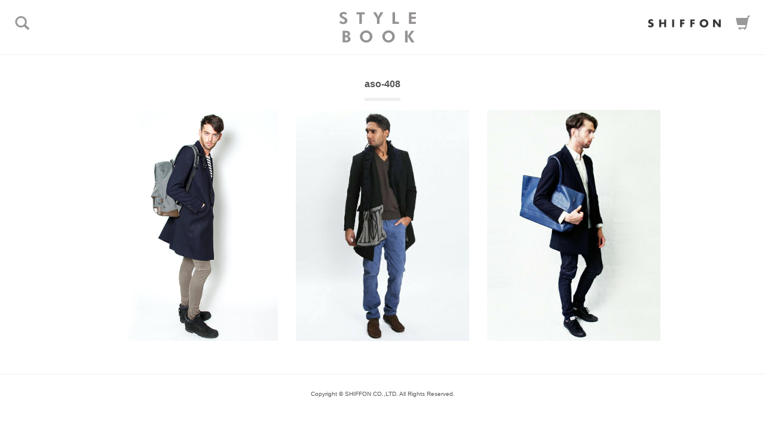

--- FILE ---
content_type: text/html; charset=UTF-8
request_url: https://shiffon.com/stylepage/style/style-tag/aso-408
body_size: 2856
content:
<!DOCTYPE html>
<html xmlns="http://www.w3.org/1999/xhtml" lang="ja" xml:lang="ja" dir="ltr" xmlns:og="http://ogp.me/ns#" xmlns:fb="http://www.facebook.com/2008/fbml">
	<head>
		<meta charset="UTF-8" />
		<meta name="viewport" content="width=device-width, initial-scale=1.0, user-scalable=0">		
		<title>aso-408 | STYLEタグ | STYLE &#8211; SHIFFON Co., Ltd. | 株式会社志風音（シフォン）</title>
		<meta name="Keywords" content="163byAKM,1PIU1UGUALE3,ウノピュウノウグァーレトレ,1PIU1UGUALE3 RELAX,ウノピゥウノウグァーレトレリラックス,hummel,ヒュンメル,KAGAFURI KAMAKURA,カガフリ カマクラ,KAGAFURI,カガフリ,Kappa,カッパ,NUMBER (N)INE,ナンバーナイン,Roen,ロエン,TOM REBL,トム レベル,DRESSCAMP,ドレスキャンプ,AKM,エイケイエム,1 piu 1 uguale 3,ウノ ピゥ ウノ ウグァーレ トレ,シフォン,しふぉん, 通販,オンライン,公式,明日花キララ" />
		<meta name="Description" content="SHIFFON(シフォン)公式STYLEBOOKページです。SHIFFON ONLINE取扱アイテムのコーディネートをご紹介！" />		
		<link href="https://shiffon.com/stylepage/wp-content/themes/shiffontheme/dist/css/bootstrap.min.css" rel="stylesheet" media="screen">
		<link href="http://netdna.bootstrapcdn.com/font-awesome/4.0.1/css/font-awesome.css" rel="stylesheet">
		<link rel="shortcut icon" href="https://shiffon.com/stylepage/wp-content/themes/shiffontheme/img/favicon.ico">
	<link rel="stylesheet" type="text/css" href="https://shiffon.com/stylepage/wp-content/themes/shiffontheme/dist/css/tooltipster.bundle.min.css" />
		<link rel="stylesheet" href="https://shiffon.com/stylepage/wp-content/themes/shiffontheme/style.css" media="screen">
<style>
.tooltip_templates { display: none; }
</style>
		<script type='text/javascript' src='//ajax.googleapis.com/ajax/libs/jquery/1.10.2/jquery.min.js?ver=1.10.2'></script>
<script type='text/javascript' src='//cdnjs.cloudflare.com/ajax/libs/jquery-migrate/1.2.1/jquery-migrate.min.js?ver=1.2.1'></script>
<link rel="EditURI" type="application/rsd+xml" title="RSD" href="https://shiffon.com/stylepage/xmlrpc.php?rsd" />
<link rel="wlwmanifest" type="application/wlwmanifest+xml" href="https://shiffon.com/stylepage/wp-includes/wlwmanifest.xml" /> 
<meta name="generator" content="WordPress 4.1.41" />
<!-- ここからOGP -->
<meta property="og:type" content="website">
<meta property="og:locale" content="ja_JP" />
<meta property="og:description" content="">
<meta property="og:title" content="STYLE &#8211; SHIFFON Co., Ltd. | 株式会社志風音（シフォン）">
<meta property="og:url" content="https://shiffon.com/stylepage">
<meta property="og:image" content="<?php echo get_template_directory_uri(); ?>/img/logo.png">
<meta property="og:site_name" content="STYLE &#8211; SHIFFON Co., Ltd. | 株式会社志風音（シフォン）">
<meta property="fb:app_id" content="832717733452227">
<script>
  (function(i,s,o,g,r,a,m){i['GoogleAnalyticsObject']=r;i[r]=i[r]||function(){
  (i[r].q=i[r].q||[]).push(arguments)},i[r].l=1*new Date();a=s.createElement(o),
  m=s.getElementsByTagName(o)[0];a.async=1;a.src=g;m.parentNode.insertBefore(a,m)
  })(window,document,'script','//www.google-analytics.com/analytics.js','ga');

  ga('create', 'UA-28570830-1', 'auto');
  ga('send', 'pageview');

</script>
<!-- ここまでOGP -->
	</head>
	<body class="archive tax-style-tag term-aso-408 term-28">
<!-- HEADER -->
				<header class="sb-slide">
					<p class="sb-toggle-left"><span class="glyphicon glyphicon-search"></span></p>
					<p class="cartright"><a href="http://shiffon-online.jp" target="_blank"><span class="glyphicon glyphicon-shopping-cart"></span></a></p>
					<p class="logoright hidden-xs"><a href="http://shiffon.com" target="_blank"><img src="https://shiffon.com/stylepage/wp-content/themes/shiffontheme/img/slogo.png" alt="SHIFFON OFFICIAL SITE" class="gh" /></span></a></p>
					<h1><a href="https://shiffon.com/stylepage"><img src="https://shiffon.com/stylepage/wp-content/themes/shiffontheme/img/logo.png" alt="STYLE BOOK" class="gh" /></a></h1>
				</header>
<!-- //HEADER -->
<div id="sb-site" class="sb-slide">
<div id="maincontent"><div class="container">
<div class="row">
<h2 class="text-center"><span class="cate">aso-408</span></h2>
	<div class="col-md-4 col-sm-6 col-xs-6 inbox"><a href="https://shiffon.com/stylepage/style/109" title="20150126"><img width="500" height="667" src="http://shiffon.com/stylepage/wp-content/uploads/2015/01/20150126_5.jpg" class="gh2 wp-post-image" alt="20150126_5" /></a>
</div>
<div class="col-md-4 col-sm-6 col-xs-6 inbox"><a href="https://shiffon.com/stylepage/style/52" title="SHIFFON STYLE #11"><img width="500" height="667" src="http://shiffon.com/stylepage/wp-content/uploads/2015/01/20141217121233618_500.jpg" class="gh2 wp-post-image" alt="20141217121233618_500" /></a>
</div>
<div class="col-md-4 col-sm-6 col-xs-6 inbox"><a href="https://shiffon.com/stylepage/style/22" title="SHIFFON STYLE #2"><img width="500" height="667" src="http://shiffon.com/stylepage/wp-content/uploads/2015/01/20141022120406125_500.jpg" class="gh2 wp-post-image" alt="20141022120406125_500" /></a>
</div>



	
</div>
</div>

<div id="footer">
<div class="text-center">
<a href="http://shiffon.com" target="_blank" class="visible-xs" style="margin:15px 0;display:block;"><img src="https://shiffon.com/stylepage/wp-content/themes/shiffontheme/img/slogo.png" alt="SHIFFON OFFICIAL SITE" class="gh" style="width:150px; height:auto;" /></span></a>
<small>Copyright &copy; SHIFFON CO.,LTD. All Rights Reserved.</small>
</div>
</div>
</div>
</div>
<div class="sb-slidebar sb-left" id="modal">
						<ul class="list-unstyled">
							<li>
							<h2><span class="glyphicon glyphicon-search"></span> 性別から探す</h2>
							<a href="http://shiffon.com/style/style/style-tag/mens">MENS</a>
							<a href="http://shiffon.com/style/style/style-tag/ladys">LADYS</a>
							</li>
							<li>
							<h2><span class="glyphicon glyphicon-search"></span> BRANDから探す</h2>
<a href='http://shiffon.com/style/style/style_category/roen' class='tag-link-2' title='Roen' style='font-size: 12px;'>Roen</a>
<a href='http://shiffon.com/style/style/style_category/numbernine' class='tag-link-2' title='NUMBER(N)INE' style='font-size: 12px;'>NUMBER(N)INE</a>
<br class="clear" />
<a href='http://shiffon.com/style/style/style_category/akm' class='tag-link-2' title='AKM' style='font-size: 12px;'>AKM</a>
<a href='http://shiffon.com/style/style/style_category/wjk' class='tag-link-2' title='wjk' style='font-size: 12px;'>wjk</a>
<br class="clear" />
<a href='http://shiffon.com/style/style/style_category/1-piu-1-uguale-3' class='tag-link-2' title='1 piu 1 uguale 3' style='font-size: 12px;'>1PIU1UGUALE3 RELAX</a>
<a href='http://shiffon.com/style/style/style_category/shellac' class='tag-link-2' title='SHELLAC' style='font-size: 12px;'>SHELLAC</a>
<br class="clear" />
<a href='http://shiffon.com/style/style/style_category/dresscamp' class='tag-link-2' title='DRESSCAMP' style='font-size: 12px;'>DRESSCAMP</a>
<a href='http://shiffon.com/style/style/style_category/	les-benjamins' class='tag-link-2' title=LES BENJAMINS' style='font-size: 12px;'>LES BENJAMINS</a>
<br class="clear" />
<a href='http://shiffon.com/style/style/style_category/tomrebl' class='tag-link-2' title='TOMREBL' style='font-size: 12px;'>TOMREBL</a>
							</li>
							<li>							
							<h2><span class="glyphicon glyphicon-search"></span> タグから探す</h2>
<a href='http://shiffon.com/style/style/style-tag/outer' class='tag-link-2' title='アウター' style='font-size: 12px;'>アウター</a>
<a href='http://shiffon.com/style/style/style-tag/vneck' class='tag-link-2' title='Vネック' style='font-size: 12px;'>Vネック</a>
<br class="clear" />
<a href='http://shiffon.com/style/style/style-tag/onemile' class='tag-link-2' title='ワンマイル' style='font-size: 12px;'>ワンマイル</a>
<a href='http://shiffon.com/style/style/style-tag/knit' class='tag-link-2' title='ニット' style='font-size: 12px;'>ニット</a>
<br class="clear" />
<a href='http://shiffon.com/style/style/style-tag/leather' class='tag-link-2' title='レザー' style='font-size: 12px;'>レザー</a>
<a href='http://shiffon.com/style/style/style-tag/chestercoat' class='tag-link-2' title='チェスターコート' style='font-size: 12px;'>チェスターコート</a>
<br class="clear" />
<a href='http://shiffon.com/style/style/style-tag/denim' class='tag-link-2' title='デニム' style='font-size: 12px;'>デニム</a>
<a href='http://shiffon.com/style/style/style-tag/skull' class='tag-link-2' title='スカル' style='font-size: 12px;'>スカル</a>
							</li>								
						</ul>
</div><!-- end sb-slidebar sb-left -->
<!--[if lt IE 9]>
//IE8以下のHTML5とレスポンシブ対応
<script src="https://oss.maxcdn.com/libs/html5shiv/3.7.0/html5shiv.js" type="text/javascript"></script>
<script src="https://oss.maxcdn.com/libs/respond.js/1.4.2/respond.min.js" type="text/javascript"></script>
<![endif]-->
<!--bootstrap minified JavaScriptの読み込み-->
<script src="https://shiffon.com/stylepage/wp-content/themes/shiffontheme/dist/js/bootstrap.min.js"></script>
<script type="text/javascript" src="https://shiffon.com/stylepage/wp-content/themes/shiffontheme/js/slidebars.js"></script>
<script type="text/javascript" src="https://shiffon.com/stylepage/wp-content/themes/shiffontheme/js/function.js"></script>
<!--[if IE 6]><script src="https://shiffon.com/stylepage/wp-content/themes/shiffontheme/js/DD_belatedPNG_0.0.8a-min.js" ></script><script>DD_belatedPNG.fix('img');</script><![endif]-->
<script>
  (function(i,s,o,g,r,a,m){i['GoogleAnalyticsObject']=r;i[r]=i[r]||function(){
  (i[r].q=i[r].q||[]).push(arguments)},i[r].l=1*new Date();a=s.createElement(o),
  m=s.getElementsByTagName(o)[0];a.async=1;a.src=g;m.parentNode.insertBefore(a,m)
  })(window,document,'script','//www.google-analytics.com/analytics.js','ga');

  ga('create', 'UA-25040796-19', 'auto');
  ga('send', 'pageview');

</script>
</body>
</html></body>
</html>

--- FILE ---
content_type: text/css
request_url: https://shiffon.com/stylepage/wp-content/themes/shiffontheme/style.css
body_size: 3111
content:
@charset "UTF-8";

/*
	Theme Name: SHIFFON THEME
	Description: SHIFFON STYLE
	Theme URI: http://shiffon.com/stylepage/
	Author: SHIFFON
	Author URI: http://shiffon.com/‎
	Version: 1.0.1
*/

/****************************************

          General Setting

*****************************************/
img.responsiveimg {
	width:100%;
	height:auto;	
}
body{
color:#555;
background-color:#fff;
margin: 0;
line-height: 1.6;
font-family: 'ヒラギノ角ゴ Pro W3', 'Hiragino Kaku Gothic Pro', 'Hiragino Kaku Gothic ProN', 'メイリオ', Meiryo, sans-serif;
}
img.bgmaximage{
  position:fixed !important;
}
input, textarea {
	color:#000;
}
hr {
	display:none;
}
a {text-decoration: none; color: #000;}
a:link {color: #000;}
a:hover {color: #aaa;text-decoration: underline;}

/* For modern browsers */
.cf:before,
.cf:after {
    content:"";
    display:table;
}
 
.cf:after {
    clear:both;
}
 
/* For IE 6/7 (trigger hasLayout) */
.cf {
    zoom:1;
}

html br.clear {
	height:0px;
	clear:both;
	display: hidden;
	line-height:0;
	font-size:0px;
	zoom:1;
}
@media (min-width: 1200px) {
.container {
width: 970px;
}
}
.container {
padding: 20px;
margin-right: auto;
margin-left: auto;
margin-bottom:20px;
}

.navbar-default {
background-color: #fff;
border:none;
padding:0 0 20px;
margin:0;
}
.navbar-collapse {
padding:0;
}
.navbar-toggle {
position: absolute;
padding: 9px 10px;
top:20px;
right:20px;
margin:0;
background-color: transparent;
background-image: none;
border: 1px solid transparent;
border-radius: 4px;
}
h1 {
	width:216px;
	height:52px;
	display:block;
	padding:20px 0;
	margin:0 auto;
}
header {
border-bottom:1px solid #eee;
margin: 0;
padding: 0;
text-align: center;
position: fixed !important;
z-index: 100;
height: 92px;
width: 100%;
background: #fff;
line-height: 1;
	opacity: .8; /* Standard: FF gt 1.5, Opera, Safari */
	filter: alpha(opacity=80); /* IE lt 8 */
	-ms-filter: "alpha(opacity=80)"; /* IE 8 */
	-khtml-opacity: .8; /* Safari 1.x */
	-moz-opacity: .8; /* FF lt 1.5, Netscape */
}
#maincontent {
	padding-top:112px;
}
.sb-toggle-left, .sb-toggle-right {
position: absolute;
font-size: 24px;
color: #828081;
cursor: pointer;
z-index:5000;
}
.sb-toggle-left {
left: 0;
top: 0;
padding: 25px;
}
.cartright{
position: absolute;
font-size: 24px;
color: #828081;
cursor: pointer;
z-index:5000;
right: 0;
top: 0;
padding: 25px;
}
.logoright{
position: absolute;
font-size: 24px;
color: #828081;
cursor: pointer;
z-index:5000;
right: 74px;
top: 0;
padding: 25px 0;
}
.logoright img {
	height:14px;
	width:auto;
}
.cartright a {
display:block;
color: #828081;
z-index:5000;
}
.inbox {
	font-size:12px;
	line-height:1.6;
}
.inbox img {
width:100%;
height:auto;
}
.inbox img {
margin-bottom:15px;
}
h2 {
font-weight:bold;
font-size:16px;
padding:0;
margin:0;
}
h2.styletitle {
font-weight:bold;
font-size:16px;
padding:0;
margin:0 0 15px 15px;
display:none;
}
h2.styletitlesub {
font-size:20px;
letter-spacing:.5em;
color:#aaa;
padding:0;
text-align:center;
margin:60px 0 30px;
}
h2 span.cate {
border-bottom:5px solid #eee;
padding-bottom:15px;
display:inline-block;
margin-bottom:15px;
}
h2.notfound {
font-weight:bold;
font-size:32px;
margin:0 0 15px 15px;
padding:0;
color:#ccc;
}
.slide-arrow{
  position: absolute;
  top: 50%;
  margin-top: -30px;
  z-index:10;
  width: 30px;
  height: 60px;
  background:#aaa;
  padding:6px; 
}

.prev-arrow{
  left: 15px;
}
.next-arrow{
  right: 15px;
}
.slick-disabled {
    opacity:.6;       
}
.boxslide {
	margin-bottom:30px;	
}
.boxslide a {
    margin: 0 10px 0;
    padding: 0;
    display: block;
}
.styletag a {
display:inline-block;
background:#000000;
color:#fff;
padding:5px 20px;
border-radius:4px;
margin:15px 10px 0 0;
font-size:11px;
}
.styletag a:hover {
text-decoration:none;
background:#aaa;
}
#maincontent h3 {
	margin:20px 0 0;
	border-radius:4px;
	padding:0;
	text-align:left;
	font-size:13px;
	display:block;
}
#maincontent h3.comment {
	margin:0;
	line-height:1.6;
}
#maincontent h3.item {
	margin: 40px 0 20px 15px;
}
a.itemlink {
	font-size:12px;
	margin-bottom:20px;
	display:block;
}
.tooltipster-sidetip .tooltipster-content {
    padding: 0!important;
}
a.tipbox {
	max-width:150px;
	display:block;
	font-size:12px;
    padding: 10px;
    margin:0;
    word-wrap: break-word;
}
a.tipbox img {
	width:100%;
	height:auto;
	margin-bottom:5px;	
}
a.tipbox:hover {
	opacity:.5;	
	text-decoration:none;
}
@media (min-width: 768px) {

}
@media (max-width: 768px) {
#maincontent h3.comment {
	margin:0 0 0;
}
h1 {
	width:150px;
	height:auto;
	display:block;
	margin:0 auto;
}
h1 img {
	width:150px;
	height:auto;
	display:block;
	margin:0 auto;
	padding:0 0 0 0;
}
header {
	position:relative;
	height:80px;	
}
#header .left {
	position:relative;
	text-align:center;
	left:0;
	margin:0 auto;
}	
#header .right {
	display:none;
}
.container {
margin:0;
}
a.ticketbt {
width: 100%;
background: #cc0000;
color: #fff;
padding: 10px;
border-radius: 4px;
display:block;
border-style: none;
text-decoration:none;
}
}

#maincontent h3.center {
	text-align:center;
}
#maincontent h3.red {
	margin:0 0 10px;
	border-radius:4px;
	padding:10px 0;
	text-align:center;
	font-size:12px;
	display:block;
	background:#cc0000;
}
#maincontent p {
	font-size:12px;
	display:block;
	margin-bottom:20px;
}
div.center {
	text-align:center;
	font-size:12px;
}
div.center img {
	width:100%;
	height:auto;
	margin:5px 0;
}
div.info {
	margin-top:20px;
	font-size:12px;
}
div.artistbox {
	margin:0 0 20px;
}
.ticketbox {
	border-top:1px solid #000;
	margin-top:0;
	padding-top:20px;
}
a.ticketbt {
width: 300px;
background: #cc0000;
color: #fff;
padding: 10px;
border-radius: 4px;
display:block;
border-style: none;
text-decoration:none;
margin:0 auto;
}
a.ticketbt:hover {
opacity: 0.5;
text-decoration:none; 
/* IE */
filter: alpha(opacity=0.5);
}
#footer {
width: 100%;
padding:20px 0;
	border-top: 1px solid #eee;
}
#footer small {
	font-size:10px;
}


#footer .navbar-nav {
float: none;
margin: 0 auto;
}
#footer .navbar-nav>li {
float: none;
display: inline-block;
padding-right: 20px;
padding-left: 20px;
}
#footer p {
	margin:20px 0;
}
.headerimg img {
	width:100%;
	height:auto;
	margin-bottom:20px;
}
.menu img {
	width:100%;
	height:auto;
}
/* -----------------------------------
 * Slidebars
 * Version 0.7.1
 * http://plugins.adchsm.me/slidebars/
 *
 * Written by Adam Smith
 * http://www.adchsm.me/
 *
 * Released under MIT License
 * http://opensource.org/licenses/MIT
 *
 * -------------------
 * Slidebars CSS Index
 *
 * 001 - Box Model, Html & Body
 * 002 - Site
 * 003 - Slidebars
 * 004 - Animation
 *
 * ----------------------------
 * 001 - Box Model, Html & Body
 */

html, body, #sb-site, .sb-slidebar {
	margin: 0;
	padding: 0;
	-webkit-box-sizing: border-box;
	   -moz-box-sizing: border-box;
	        box-sizing: border-box;
}

html, body {
	width: 100%;
	overflow-x: hidden;
}

html {
	height: 100%;
}

body {
	min-height: 100%;
}

/* ----------
 * 002 - Site
 */

#sb-site {
	width: 100%;
	min-height: 100%; /* Initially set here but accurate height is set by slidebars.js */
	position: relative;
	z-index: 1; /* Site sits above Slidebars */
	/*box-shadow: 0 0 1px 1px rgba(0, 0, 0, 0); Fixes some translation issues. */
	background-color: #ffffff; /* Default background colour, overwrite this with your own css. */
}

/* ---------------
 * 003 - Slidebars
 */

.sb-slidebar {
	width: 35%; /* Slidebar width for older browsers that don't support media queries. */
	height: 100%;
	overflow-y: auto; /* Enable vertical scrolling on Slidebars when needed. */
	position: fixed;
	top: 0;
	z-index: 0; /* Slidebars sit behind sb-site. */
	visibility: hidden; /* Initially hide the Slidebars. */
	background-color: #000; /* Default Slidebars background colour, overwrite this with your own css. */
}

html.sb-android .sb-slidebar { /* Unfix Slidebars for Android Browser < 3 */
	height: auto;
	position: absolute;
}

.sb-left {
	left: 0;
}

.sb-right {
	right: 0;
}

html.sb-active-left .sb-left {
	visibility: visible;
}

html.sb-active-right .sb-right {
	visibility: visible;
}



/* ---------------
 * 004 - Animation
 */

html.sb-anim-type-translate .sb-slide, html.sb-anim-type-side .sb-slide {
	-webkit-transition: -webkit-transform 400ms ease;
	   -moz-transition: -moz-transform 400ms ease;
	     -o-transition: -o-transform 400ms ease;
	        transition: transform 400ms ease;
	-webkit-transition-property: -webkit-transform, left; /* Add 'left' for Android < 4.4 */
	-webkit-backface-visibility: hidden; /* Prevents flickering. */
}

#modal ul li {
	line-height: 1;
	clear:left;
}
#modal ul li h2 {
	padding:20px 10px;
	margin:0;
	color:#fff;
	font-size:14px;
	border-bottom: 1px solid #333;	
	border-top: 1px solid #333;	
}
#modal ul li a {
	width:50%;
	float:left;
	color: #ccc;
	display: block;
	padding: 20px 18px;
	font-size: 12px;
	background-color:#222;
}

#modal ul li a:hover {
	text-decoration: none;
	background: #323232;
}

#modal ul li a span {
	color: #666;
	margin: 0 3px 0 0;
}


#modal .searcharea {
	margin: 10px 20px;
	padding: 0;
}

#modal .searcharea button {
	margin: 0 6px 0 0;
	color: #666;
	font-size: 15px;
}
#modal input {
	display: inline;
	width:70%;
	height: 24px;
	padding: 3px 5px;
	font-size: 0.8em;
	line-height: 1.428571429;
	vertical-align: middle;
	background-color: #323232;
	border-radius: 2px;
	border: 1px solid #323232;
	-webkit-box-shadow: inset 0 1px 1px rgba(0, 0, 0, 0.075);
	box-shadow: inset 0 1px 1px rgba(0, 0, 0, 0.075);
	-webkit-transition: border-color ease-in-out .15s, box-shadow ease-in-out .15s;
	transition: border-color ease-in-out .15s, box-shadow ease-in-out .15s;
}

#modal input:focus {
	border-color: #007E7F;
	outline: 0;
	-webkit-box-shadow: inset 0 1px 1px rgba(0,0,0,.075), 0 0 8px rgba(102, 175, 233, 0.6);
	box-shadow: inset 0 1px 1px rgba(0,0,0,.075), 0 0 8px rgba(102, 175, 233, 0.6);
}
.ttl {
position: absolute;
text-align: center;
top: 50%;
left: 50%;
display: none;
-moz-transform: translate(-50%, -50%);
-webkit-transform: translate(-50%, -50%);
-o-transform: translate(-50%, -50%);
-ms-transform: translate(-50%, -50%);
}
.ttl h2 {
color:#fff;
font-size:12px;
background:#000;
padding:10px;
border-radius:4px;
}
/*  sns-icon
/*--------------------------------- */
.sns-icon{
    margin-top: 30px;
}
 
.sns-icon li{
	display:inline-block;
	float:left;
}
.sns-icon li:hover i.fa{
background-color: #aaa;
color:#fff;
}
.sns-icon li a.bt_line {
	width:30px;
	height:30px;
}
.sns-icon li a.bt_line img {
	width:30px;
	height:30px;
}
i.fa-facebook {
font-size:20px;
width:30px;
height:30px;
-webkit-border-radius: 50%;
-moz-border-radius: 50%;
border-radius: 50%;
color: #fff;
padding: 5px 10px;
background-color: #3b579d;
}
i.fa-twitter {
font-size:20px;
width:30px;
height:30px;
margin-right: 0;
-webkit-border-radius: 50%;
-moz-border-radius: 50%;
border-radius: 50%;
color: #fff;
padding: 5px 7px;
background-color: #00b0ed;
}
/* Media queries to set Slidebar widths. */
@media (max-width: 480px) {
	.sb-slidebar {
		width: 60%; /* Slidebar width on extra small screens. */
	}
	#modal ul li a {
width: 100%;
}
}

@media (min-width: 481px) and (max-width: 991px) {
	.sb-slidebar {
		width: 50%; /* Slidebar width on small screens. */
	}
}

@media (min-width: 992px) {
	.sb-slidebar {
		width: 35%; /* Slidebar width on medium screens. */
	}
}

@media (min-width: 1200px) {
	.sb-slidebar {
		width: 30%; /* Slidebar width on large screens. */
	}
}

--- FILE ---
content_type: application/x-javascript
request_url: https://shiffon.com/stylepage/wp-content/themes/shiffontheme/js/function.js
body_size: 229
content:
$(document).ready(function() {  
        $('li:last-child').addClass('lastchild');
}); 
$(document).ready(function() {  
        $('li:first-child').addClass('firstchild');
});   
// ghover
$(document).ready(function(){
$("img.gh").fadeTo(0,1.0);
$("img.gh").hover(function(){
        $(this).fadeTo(100,0.5);
    },
    function(){
        $(this).fadeTo(100,1.0);
    });
});
// Slidebars
$(function(){
	$(document).ready(function() {
		$.slidebars();
	});
});
// ghover top grid
$(document).ready(function(){
$("img.gh2").fadeTo(0,1.0);
$(".inbox").hover(function(){
        $(this).find("img.gh2").fadeTo(0,0.2);
        $(this).find(".ttl").css({"display":"inline","color":"#ffffff"});
    },
    function(){
        $(this).find("img.gh2").fadeTo(0,1.0);
        $(this).find(".ttl").css("display","none");
    });
});
$(document).ready(function() {
	var pagetop = $('.pagetop');
	$(window).scroll(function () {
		if ($(this).scrollTop() > 100) {
			pagetop.fadeIn();
		} else {
			pagetop.fadeOut();
		}
	});
	pagetop.click(function () {
		$('body, html').animate({ scrollTop: 0 }, 100);
		return false;
	});
});